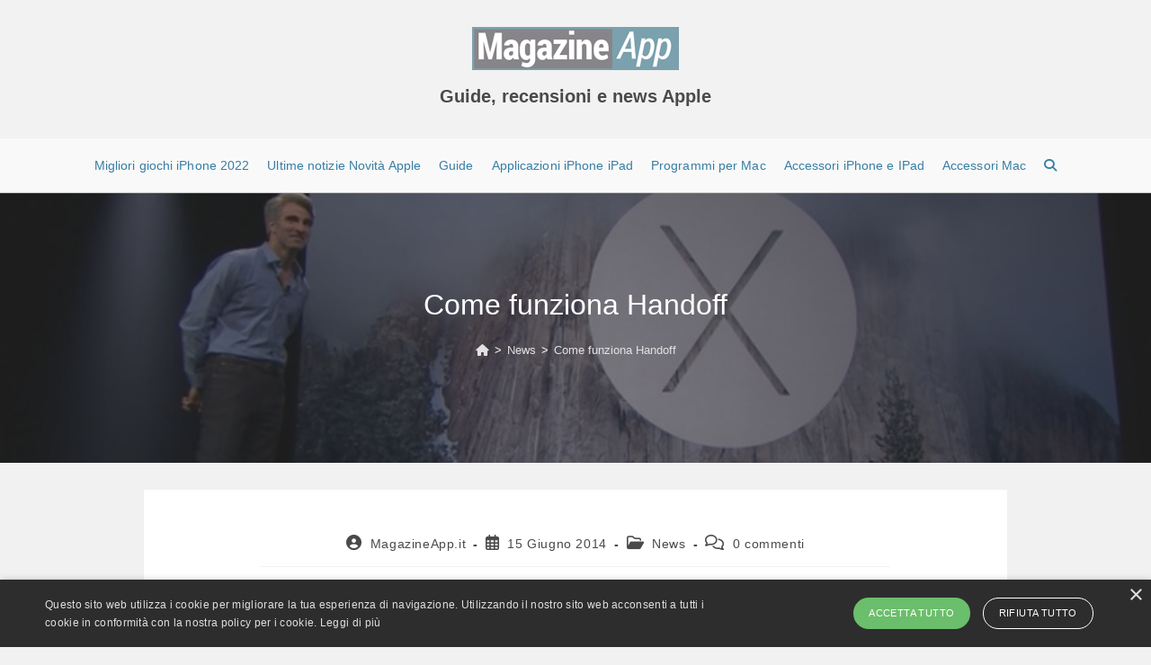

--- FILE ---
content_type: text/html; charset=UTF-8
request_url: https://www.magazineapp.it/come-funziona-handoff-20507/
body_size: 19519
content:
<!DOCTYPE html>
<html class="html" lang="it-IT">
<head>
	<meta charset="UTF-8">
	<link rel="profile" href="https://gmpg.org/xfn/11">

	<script type="text/javascript" charset="UTF-8" src="/3334fbe025dd5bc42ac3339197fd701b.js"></script><meta name='robots' content='index, follow, max-image-preview:large, max-snippet:-1, max-video-preview:-1' />
	<style>img:is([sizes="auto" i], [sizes^="auto," i]) { contain-intrinsic-size: 3000px 1500px }</style>
	<script>
window.koko_analytics = {"url":"https:\/\/www.magazineapp.it\/koko-analytics-collect.php","site_url":"https:\/\/www.magazineapp.it","post_id":20507,"path":"\/come-funziona-handoff-20507\/","method":"cookie","use_cookie":true};
</script>
<meta name="viewport" content="width=device-width, initial-scale=1">
	<!-- This site is optimized with the Yoast SEO plugin v26.3 - https://yoast.com/wordpress/plugins/seo/ -->
	<title>Come funziona Handoff - magazineapp.it</title>
	<link rel="canonical" href="https://www.magazineapp.it/come-funziona-handoff-20507/" />
	<meta property="og:locale" content="it_IT" />
	<meta property="og:type" content="article" />
	<meta property="og:title" content="Come funziona Handoff - magazineapp.it" />
	<meta property="og:description" content="Una delle novità più importanti al WWDC 2014 che riguarda sia iOS che OS X Yosemite è Handoff. Cioè la capacità di continuare la propria attività da Mac o da iPhone indipendentemente senza necessità di ricominciare il proprio lavoro. Questa funzione sicuramente aumenta la Continuità lavorativa e permette di perdere meno tempo. Aiuta l&#8217;affiliazione degli utenti [&hellip;]" />
	<meta property="og:url" content="https://www.magazineapp.it/come-funziona-handoff-20507/" />
	<meta property="og:site_name" content="Magazineapp.it" />
	<meta property="article:publisher" content="https://www.facebook.com/novitaapple/" />
	<meta property="article:published_time" content="2014-06-15T11:50:43+00:00" />
	<meta property="og:image" content="https://www.magazineapp.it/wp-content/uploads/2014/06/yosemite.jpg" />
	<meta property="og:image:width" content="800" />
	<meta property="og:image:height" content="445" />
	<meta property="og:image:type" content="image/jpeg" />
	<meta name="author" content="MagazineApp.it" />
	<script type="application/ld+json" class="yoast-schema-graph">{"@context":"https://schema.org","@graph":[{"@type":"Article","@id":"https://www.magazineapp.it/come-funziona-handoff-20507/#article","isPartOf":{"@id":"https://www.magazineapp.it/come-funziona-handoff-20507/"},"author":{"name":"MagazineApp.it","@id":"https://www.magazineapp.it/#/schema/person/13596981edf7cd1c0467d519e4427407"},"headline":"Come funziona Handoff","datePublished":"2014-06-15T11:50:43+00:00","mainEntityOfPage":{"@id":"https://www.magazineapp.it/come-funziona-handoff-20507/"},"wordCount":273,"commentCount":0,"publisher":{"@id":"https://www.magazineapp.it/#organization"},"image":{"@id":"https://www.magazineapp.it/come-funziona-handoff-20507/#primaryimage"},"thumbnailUrl":"https://www.magazineapp.it/wp-content/uploads/2014/06/yosemite.jpg","articleSection":["News"],"inLanguage":"it-IT","potentialAction":[{"@type":"CommentAction","name":"Comment","target":["https://www.magazineapp.it/come-funziona-handoff-20507/#respond"]}]},{"@type":"WebPage","@id":"https://www.magazineapp.it/come-funziona-handoff-20507/","url":"https://www.magazineapp.it/come-funziona-handoff-20507/","name":"Come funziona Handoff - magazineapp.it","isPartOf":{"@id":"https://www.magazineapp.it/#website"},"primaryImageOfPage":{"@id":"https://www.magazineapp.it/come-funziona-handoff-20507/#primaryimage"},"image":{"@id":"https://www.magazineapp.it/come-funziona-handoff-20507/#primaryimage"},"thumbnailUrl":"https://www.magazineapp.it/wp-content/uploads/2014/06/yosemite.jpg","datePublished":"2014-06-15T11:50:43+00:00","breadcrumb":{"@id":"https://www.magazineapp.it/come-funziona-handoff-20507/#breadcrumb"},"inLanguage":"it-IT","potentialAction":[{"@type":"ReadAction","target":["https://www.magazineapp.it/come-funziona-handoff-20507/"]}]},{"@type":"ImageObject","inLanguage":"it-IT","@id":"https://www.magazineapp.it/come-funziona-handoff-20507/#primaryimage","url":"https://www.magazineapp.it/wp-content/uploads/2014/06/yosemite.jpg","contentUrl":"https://www.magazineapp.it/wp-content/uploads/2014/06/yosemite.jpg","width":800,"height":445},{"@type":"BreadcrumbList","@id":"https://www.magazineapp.it/come-funziona-handoff-20507/#breadcrumb","itemListElement":[{"@type":"ListItem","position":1,"name":"Home","item":"https://www.magazineapp.it/"},{"@type":"ListItem","position":2,"name":"News","item":"https://www.magazineapp.it/category/news/"},{"@type":"ListItem","position":3,"name":"Come funziona Handoff"}]},{"@type":"WebSite","@id":"https://www.magazineapp.it/#website","url":"https://www.magazineapp.it/","name":"Magazineapp.it","description":"Guide, recensioni e news Apple","publisher":{"@id":"https://www.magazineapp.it/#organization"},"potentialAction":[{"@type":"SearchAction","target":{"@type":"EntryPoint","urlTemplate":"https://www.magazineapp.it/?s={search_term_string}"},"query-input":{"@type":"PropertyValueSpecification","valueRequired":true,"valueName":"search_term_string"}}],"inLanguage":"it-IT"},{"@type":"Organization","@id":"https://www.magazineapp.it/#organization","name":"MagazineApp","url":"https://www.magazineapp.it/","logo":{"@type":"ImageObject","inLanguage":"it-IT","@id":"https://www.magazineapp.it/#/schema/logo/image/","url":"https://www.magazineapp.it/wp-content/uploads/2016/05/magazineapp-logo-1.png","contentUrl":"https://www.magazineapp.it/wp-content/uploads/2016/05/magazineapp-logo-1.png","width":334,"height":70,"caption":"MagazineApp"},"image":{"@id":"https://www.magazineapp.it/#/schema/logo/image/"},"sameAs":["https://www.facebook.com/novitaapple/"]},{"@type":"Person","@id":"https://www.magazineapp.it/#/schema/person/13596981edf7cd1c0467d519e4427407","name":"MagazineApp.it","url":"https://www.magazineapp.it/author/magazineapp-it/"}]}</script>
	<!-- / Yoast SEO plugin. -->


<link rel="alternate" type="application/rss+xml" title="Magazineapp.it &raquo; Feed" href="https://www.magazineapp.it/feed/" />
<link rel="alternate" type="application/rss+xml" title="Magazineapp.it &raquo; Feed dei commenti" href="https://www.magazineapp.it/comments/feed/" />
<link rel="alternate" type="application/rss+xml" title="Magazineapp.it &raquo; Come funziona Handoff Feed dei commenti" href="https://www.magazineapp.it/come-funziona-handoff-20507/feed/" />
<script>
window._wpemojiSettings = {"baseUrl":"https:\/\/s.w.org\/images\/core\/emoji\/16.0.1\/72x72\/","ext":".png","svgUrl":"https:\/\/s.w.org\/images\/core\/emoji\/16.0.1\/svg\/","svgExt":".svg","source":{"concatemoji":"https:\/\/www.magazineapp.it\/wp-includes\/js\/wp-emoji-release.min.js?ver=6.8.3"}};
/*! This file is auto-generated */
!function(s,n){var o,i,e;function c(e){try{var t={supportTests:e,timestamp:(new Date).valueOf()};sessionStorage.setItem(o,JSON.stringify(t))}catch(e){}}function p(e,t,n){e.clearRect(0,0,e.canvas.width,e.canvas.height),e.fillText(t,0,0);var t=new Uint32Array(e.getImageData(0,0,e.canvas.width,e.canvas.height).data),a=(e.clearRect(0,0,e.canvas.width,e.canvas.height),e.fillText(n,0,0),new Uint32Array(e.getImageData(0,0,e.canvas.width,e.canvas.height).data));return t.every(function(e,t){return e===a[t]})}function u(e,t){e.clearRect(0,0,e.canvas.width,e.canvas.height),e.fillText(t,0,0);for(var n=e.getImageData(16,16,1,1),a=0;a<n.data.length;a++)if(0!==n.data[a])return!1;return!0}function f(e,t,n,a){switch(t){case"flag":return n(e,"\ud83c\udff3\ufe0f\u200d\u26a7\ufe0f","\ud83c\udff3\ufe0f\u200b\u26a7\ufe0f")?!1:!n(e,"\ud83c\udde8\ud83c\uddf6","\ud83c\udde8\u200b\ud83c\uddf6")&&!n(e,"\ud83c\udff4\udb40\udc67\udb40\udc62\udb40\udc65\udb40\udc6e\udb40\udc67\udb40\udc7f","\ud83c\udff4\u200b\udb40\udc67\u200b\udb40\udc62\u200b\udb40\udc65\u200b\udb40\udc6e\u200b\udb40\udc67\u200b\udb40\udc7f");case"emoji":return!a(e,"\ud83e\udedf")}return!1}function g(e,t,n,a){var r="undefined"!=typeof WorkerGlobalScope&&self instanceof WorkerGlobalScope?new OffscreenCanvas(300,150):s.createElement("canvas"),o=r.getContext("2d",{willReadFrequently:!0}),i=(o.textBaseline="top",o.font="600 32px Arial",{});return e.forEach(function(e){i[e]=t(o,e,n,a)}),i}function t(e){var t=s.createElement("script");t.src=e,t.defer=!0,s.head.appendChild(t)}"undefined"!=typeof Promise&&(o="wpEmojiSettingsSupports",i=["flag","emoji"],n.supports={everything:!0,everythingExceptFlag:!0},e=new Promise(function(e){s.addEventListener("DOMContentLoaded",e,{once:!0})}),new Promise(function(t){var n=function(){try{var e=JSON.parse(sessionStorage.getItem(o));if("object"==typeof e&&"number"==typeof e.timestamp&&(new Date).valueOf()<e.timestamp+604800&&"object"==typeof e.supportTests)return e.supportTests}catch(e){}return null}();if(!n){if("undefined"!=typeof Worker&&"undefined"!=typeof OffscreenCanvas&&"undefined"!=typeof URL&&URL.createObjectURL&&"undefined"!=typeof Blob)try{var e="postMessage("+g.toString()+"("+[JSON.stringify(i),f.toString(),p.toString(),u.toString()].join(",")+"));",a=new Blob([e],{type:"text/javascript"}),r=new Worker(URL.createObjectURL(a),{name:"wpTestEmojiSupports"});return void(r.onmessage=function(e){c(n=e.data),r.terminate(),t(n)})}catch(e){}c(n=g(i,f,p,u))}t(n)}).then(function(e){for(var t in e)n.supports[t]=e[t],n.supports.everything=n.supports.everything&&n.supports[t],"flag"!==t&&(n.supports.everythingExceptFlag=n.supports.everythingExceptFlag&&n.supports[t]);n.supports.everythingExceptFlag=n.supports.everythingExceptFlag&&!n.supports.flag,n.DOMReady=!1,n.readyCallback=function(){n.DOMReady=!0}}).then(function(){return e}).then(function(){var e;n.supports.everything||(n.readyCallback(),(e=n.source||{}).concatemoji?t(e.concatemoji):e.wpemoji&&e.twemoji&&(t(e.twemoji),t(e.wpemoji)))}))}((window,document),window._wpemojiSettings);
</script>
<style id='wp-emoji-styles-inline-css'>

	img.wp-smiley, img.emoji {
		display: inline !important;
		border: none !important;
		box-shadow: none !important;
		height: 1em !important;
		width: 1em !important;
		margin: 0 0.07em !important;
		vertical-align: -0.1em !important;
		background: none !important;
		padding: 0 !important;
	}
</style>
<link rel='stylesheet' id='wp-block-library-css' href='https://www.magazineapp.it/wp-includes/css/dist/block-library/style.min.css?ver=6.8.3' media='all' />
<style id='wp-block-library-theme-inline-css'>
.wp-block-audio :where(figcaption){color:#555;font-size:13px;text-align:center}.is-dark-theme .wp-block-audio :where(figcaption){color:#ffffffa6}.wp-block-audio{margin:0 0 1em}.wp-block-code{border:1px solid #ccc;border-radius:4px;font-family:Menlo,Consolas,monaco,monospace;padding:.8em 1em}.wp-block-embed :where(figcaption){color:#555;font-size:13px;text-align:center}.is-dark-theme .wp-block-embed :where(figcaption){color:#ffffffa6}.wp-block-embed{margin:0 0 1em}.blocks-gallery-caption{color:#555;font-size:13px;text-align:center}.is-dark-theme .blocks-gallery-caption{color:#ffffffa6}:root :where(.wp-block-image figcaption){color:#555;font-size:13px;text-align:center}.is-dark-theme :root :where(.wp-block-image figcaption){color:#ffffffa6}.wp-block-image{margin:0 0 1em}.wp-block-pullquote{border-bottom:4px solid;border-top:4px solid;color:currentColor;margin-bottom:1.75em}.wp-block-pullquote cite,.wp-block-pullquote footer,.wp-block-pullquote__citation{color:currentColor;font-size:.8125em;font-style:normal;text-transform:uppercase}.wp-block-quote{border-left:.25em solid;margin:0 0 1.75em;padding-left:1em}.wp-block-quote cite,.wp-block-quote footer{color:currentColor;font-size:.8125em;font-style:normal;position:relative}.wp-block-quote:where(.has-text-align-right){border-left:none;border-right:.25em solid;padding-left:0;padding-right:1em}.wp-block-quote:where(.has-text-align-center){border:none;padding-left:0}.wp-block-quote.is-large,.wp-block-quote.is-style-large,.wp-block-quote:where(.is-style-plain){border:none}.wp-block-search .wp-block-search__label{font-weight:700}.wp-block-search__button{border:1px solid #ccc;padding:.375em .625em}:where(.wp-block-group.has-background){padding:1.25em 2.375em}.wp-block-separator.has-css-opacity{opacity:.4}.wp-block-separator{border:none;border-bottom:2px solid;margin-left:auto;margin-right:auto}.wp-block-separator.has-alpha-channel-opacity{opacity:1}.wp-block-separator:not(.is-style-wide):not(.is-style-dots){width:100px}.wp-block-separator.has-background:not(.is-style-dots){border-bottom:none;height:1px}.wp-block-separator.has-background:not(.is-style-wide):not(.is-style-dots){height:2px}.wp-block-table{margin:0 0 1em}.wp-block-table td,.wp-block-table th{word-break:normal}.wp-block-table :where(figcaption){color:#555;font-size:13px;text-align:center}.is-dark-theme .wp-block-table :where(figcaption){color:#ffffffa6}.wp-block-video :where(figcaption){color:#555;font-size:13px;text-align:center}.is-dark-theme .wp-block-video :where(figcaption){color:#ffffffa6}.wp-block-video{margin:0 0 1em}:root :where(.wp-block-template-part.has-background){margin-bottom:0;margin-top:0;padding:1.25em 2.375em}
</style>
<style id='classic-theme-styles-inline-css'>
/*! This file is auto-generated */
.wp-block-button__link{color:#fff;background-color:#32373c;border-radius:9999px;box-shadow:none;text-decoration:none;padding:calc(.667em + 2px) calc(1.333em + 2px);font-size:1.125em}.wp-block-file__button{background:#32373c;color:#fff;text-decoration:none}
</style>
<style id='global-styles-inline-css'>
:root{--wp--preset--aspect-ratio--square: 1;--wp--preset--aspect-ratio--4-3: 4/3;--wp--preset--aspect-ratio--3-4: 3/4;--wp--preset--aspect-ratio--3-2: 3/2;--wp--preset--aspect-ratio--2-3: 2/3;--wp--preset--aspect-ratio--16-9: 16/9;--wp--preset--aspect-ratio--9-16: 9/16;--wp--preset--color--black: #000000;--wp--preset--color--cyan-bluish-gray: #abb8c3;--wp--preset--color--white: #ffffff;--wp--preset--color--pale-pink: #f78da7;--wp--preset--color--vivid-red: #cf2e2e;--wp--preset--color--luminous-vivid-orange: #ff6900;--wp--preset--color--luminous-vivid-amber: #fcb900;--wp--preset--color--light-green-cyan: #7bdcb5;--wp--preset--color--vivid-green-cyan: #00d084;--wp--preset--color--pale-cyan-blue: #8ed1fc;--wp--preset--color--vivid-cyan-blue: #0693e3;--wp--preset--color--vivid-purple: #9b51e0;--wp--preset--gradient--vivid-cyan-blue-to-vivid-purple: linear-gradient(135deg,rgba(6,147,227,1) 0%,rgb(155,81,224) 100%);--wp--preset--gradient--light-green-cyan-to-vivid-green-cyan: linear-gradient(135deg,rgb(122,220,180) 0%,rgb(0,208,130) 100%);--wp--preset--gradient--luminous-vivid-amber-to-luminous-vivid-orange: linear-gradient(135deg,rgba(252,185,0,1) 0%,rgba(255,105,0,1) 100%);--wp--preset--gradient--luminous-vivid-orange-to-vivid-red: linear-gradient(135deg,rgba(255,105,0,1) 0%,rgb(207,46,46) 100%);--wp--preset--gradient--very-light-gray-to-cyan-bluish-gray: linear-gradient(135deg,rgb(238,238,238) 0%,rgb(169,184,195) 100%);--wp--preset--gradient--cool-to-warm-spectrum: linear-gradient(135deg,rgb(74,234,220) 0%,rgb(151,120,209) 20%,rgb(207,42,186) 40%,rgb(238,44,130) 60%,rgb(251,105,98) 80%,rgb(254,248,76) 100%);--wp--preset--gradient--blush-light-purple: linear-gradient(135deg,rgb(255,206,236) 0%,rgb(152,150,240) 100%);--wp--preset--gradient--blush-bordeaux: linear-gradient(135deg,rgb(254,205,165) 0%,rgb(254,45,45) 50%,rgb(107,0,62) 100%);--wp--preset--gradient--luminous-dusk: linear-gradient(135deg,rgb(255,203,112) 0%,rgb(199,81,192) 50%,rgb(65,88,208) 100%);--wp--preset--gradient--pale-ocean: linear-gradient(135deg,rgb(255,245,203) 0%,rgb(182,227,212) 50%,rgb(51,167,181) 100%);--wp--preset--gradient--electric-grass: linear-gradient(135deg,rgb(202,248,128) 0%,rgb(113,206,126) 100%);--wp--preset--gradient--midnight: linear-gradient(135deg,rgb(2,3,129) 0%,rgb(40,116,252) 100%);--wp--preset--font-size--small: 13px;--wp--preset--font-size--medium: 20px;--wp--preset--font-size--large: 36px;--wp--preset--font-size--x-large: 42px;--wp--preset--spacing--20: 0.44rem;--wp--preset--spacing--30: 0.67rem;--wp--preset--spacing--40: 1rem;--wp--preset--spacing--50: 1.5rem;--wp--preset--spacing--60: 2.25rem;--wp--preset--spacing--70: 3.38rem;--wp--preset--spacing--80: 5.06rem;--wp--preset--shadow--natural: 6px 6px 9px rgba(0, 0, 0, 0.2);--wp--preset--shadow--deep: 12px 12px 50px rgba(0, 0, 0, 0.4);--wp--preset--shadow--sharp: 6px 6px 0px rgba(0, 0, 0, 0.2);--wp--preset--shadow--outlined: 6px 6px 0px -3px rgba(255, 255, 255, 1), 6px 6px rgba(0, 0, 0, 1);--wp--preset--shadow--crisp: 6px 6px 0px rgba(0, 0, 0, 1);}:where(.is-layout-flex){gap: 0.5em;}:where(.is-layout-grid){gap: 0.5em;}body .is-layout-flex{display: flex;}.is-layout-flex{flex-wrap: wrap;align-items: center;}.is-layout-flex > :is(*, div){margin: 0;}body .is-layout-grid{display: grid;}.is-layout-grid > :is(*, div){margin: 0;}:where(.wp-block-columns.is-layout-flex){gap: 2em;}:where(.wp-block-columns.is-layout-grid){gap: 2em;}:where(.wp-block-post-template.is-layout-flex){gap: 1.25em;}:where(.wp-block-post-template.is-layout-grid){gap: 1.25em;}.has-black-color{color: var(--wp--preset--color--black) !important;}.has-cyan-bluish-gray-color{color: var(--wp--preset--color--cyan-bluish-gray) !important;}.has-white-color{color: var(--wp--preset--color--white) !important;}.has-pale-pink-color{color: var(--wp--preset--color--pale-pink) !important;}.has-vivid-red-color{color: var(--wp--preset--color--vivid-red) !important;}.has-luminous-vivid-orange-color{color: var(--wp--preset--color--luminous-vivid-orange) !important;}.has-luminous-vivid-amber-color{color: var(--wp--preset--color--luminous-vivid-amber) !important;}.has-light-green-cyan-color{color: var(--wp--preset--color--light-green-cyan) !important;}.has-vivid-green-cyan-color{color: var(--wp--preset--color--vivid-green-cyan) !important;}.has-pale-cyan-blue-color{color: var(--wp--preset--color--pale-cyan-blue) !important;}.has-vivid-cyan-blue-color{color: var(--wp--preset--color--vivid-cyan-blue) !important;}.has-vivid-purple-color{color: var(--wp--preset--color--vivid-purple) !important;}.has-black-background-color{background-color: var(--wp--preset--color--black) !important;}.has-cyan-bluish-gray-background-color{background-color: var(--wp--preset--color--cyan-bluish-gray) !important;}.has-white-background-color{background-color: var(--wp--preset--color--white) !important;}.has-pale-pink-background-color{background-color: var(--wp--preset--color--pale-pink) !important;}.has-vivid-red-background-color{background-color: var(--wp--preset--color--vivid-red) !important;}.has-luminous-vivid-orange-background-color{background-color: var(--wp--preset--color--luminous-vivid-orange) !important;}.has-luminous-vivid-amber-background-color{background-color: var(--wp--preset--color--luminous-vivid-amber) !important;}.has-light-green-cyan-background-color{background-color: var(--wp--preset--color--light-green-cyan) !important;}.has-vivid-green-cyan-background-color{background-color: var(--wp--preset--color--vivid-green-cyan) !important;}.has-pale-cyan-blue-background-color{background-color: var(--wp--preset--color--pale-cyan-blue) !important;}.has-vivid-cyan-blue-background-color{background-color: var(--wp--preset--color--vivid-cyan-blue) !important;}.has-vivid-purple-background-color{background-color: var(--wp--preset--color--vivid-purple) !important;}.has-black-border-color{border-color: var(--wp--preset--color--black) !important;}.has-cyan-bluish-gray-border-color{border-color: var(--wp--preset--color--cyan-bluish-gray) !important;}.has-white-border-color{border-color: var(--wp--preset--color--white) !important;}.has-pale-pink-border-color{border-color: var(--wp--preset--color--pale-pink) !important;}.has-vivid-red-border-color{border-color: var(--wp--preset--color--vivid-red) !important;}.has-luminous-vivid-orange-border-color{border-color: var(--wp--preset--color--luminous-vivid-orange) !important;}.has-luminous-vivid-amber-border-color{border-color: var(--wp--preset--color--luminous-vivid-amber) !important;}.has-light-green-cyan-border-color{border-color: var(--wp--preset--color--light-green-cyan) !important;}.has-vivid-green-cyan-border-color{border-color: var(--wp--preset--color--vivid-green-cyan) !important;}.has-pale-cyan-blue-border-color{border-color: var(--wp--preset--color--pale-cyan-blue) !important;}.has-vivid-cyan-blue-border-color{border-color: var(--wp--preset--color--vivid-cyan-blue) !important;}.has-vivid-purple-border-color{border-color: var(--wp--preset--color--vivid-purple) !important;}.has-vivid-cyan-blue-to-vivid-purple-gradient-background{background: var(--wp--preset--gradient--vivid-cyan-blue-to-vivid-purple) !important;}.has-light-green-cyan-to-vivid-green-cyan-gradient-background{background: var(--wp--preset--gradient--light-green-cyan-to-vivid-green-cyan) !important;}.has-luminous-vivid-amber-to-luminous-vivid-orange-gradient-background{background: var(--wp--preset--gradient--luminous-vivid-amber-to-luminous-vivid-orange) !important;}.has-luminous-vivid-orange-to-vivid-red-gradient-background{background: var(--wp--preset--gradient--luminous-vivid-orange-to-vivid-red) !important;}.has-very-light-gray-to-cyan-bluish-gray-gradient-background{background: var(--wp--preset--gradient--very-light-gray-to-cyan-bluish-gray) !important;}.has-cool-to-warm-spectrum-gradient-background{background: var(--wp--preset--gradient--cool-to-warm-spectrum) !important;}.has-blush-light-purple-gradient-background{background: var(--wp--preset--gradient--blush-light-purple) !important;}.has-blush-bordeaux-gradient-background{background: var(--wp--preset--gradient--blush-bordeaux) !important;}.has-luminous-dusk-gradient-background{background: var(--wp--preset--gradient--luminous-dusk) !important;}.has-pale-ocean-gradient-background{background: var(--wp--preset--gradient--pale-ocean) !important;}.has-electric-grass-gradient-background{background: var(--wp--preset--gradient--electric-grass) !important;}.has-midnight-gradient-background{background: var(--wp--preset--gradient--midnight) !important;}.has-small-font-size{font-size: var(--wp--preset--font-size--small) !important;}.has-medium-font-size{font-size: var(--wp--preset--font-size--medium) !important;}.has-large-font-size{font-size: var(--wp--preset--font-size--large) !important;}.has-x-large-font-size{font-size: var(--wp--preset--font-size--x-large) !important;}
:where(.wp-block-post-template.is-layout-flex){gap: 1.25em;}:where(.wp-block-post-template.is-layout-grid){gap: 1.25em;}
:where(.wp-block-columns.is-layout-flex){gap: 2em;}:where(.wp-block-columns.is-layout-grid){gap: 2em;}
:root :where(.wp-block-pullquote){font-size: 1.5em;line-height: 1.6;}
</style>
<link rel='stylesheet' id='wp-postratings-css' href='https://www.magazineapp.it/wp-content/plugins/wp-postratings/css/postratings-css.css?ver=1.91.2' media='all' />
<link rel='stylesheet' id='oceanwp-style-css' href='https://www.magazineapp.it/wp-content/themes/oceanwp/assets/css/style.min.css?ver=1.0.0' media='all' />
<link rel='stylesheet' id='child-style-css' href='https://www.magazineapp.it/wp-content/themes/magazineapp-oc/style.css?ver=6.8.3' media='all' />
<link rel='stylesheet' id='font-awesome-css' href='https://www.magazineapp.it/wp-content/themes/oceanwp/assets/fonts/fontawesome/css/all.min.css?ver=6.7.2' media='all' />
<link rel='stylesheet' id='simple-line-icons-css' href='https://www.magazineapp.it/wp-content/themes/oceanwp/assets/css/third/simple-line-icons.min.css?ver=2.4.0' media='all' />
<link rel='stylesheet' id='oe-widgets-style-css' href='https://www.magazineapp.it/wp-content/plugins/ocean-extra/assets/css/widgets.css?ver=6.8.3' media='all' />
<script src="https://www.magazineapp.it/wp-includes/js/jquery/jquery.min.js?ver=3.7.1" id="jquery-core-js"></script>
<script src="https://www.magazineapp.it/wp-includes/js/jquery/jquery-migrate.min.js?ver=3.4.1" id="jquery-migrate-js"></script>
<link rel="EditURI" type="application/rsd+xml" title="RSD" href="https://www.magazineapp.it/xmlrpc.php?rsd" />
<meta name="generator" content="WordPress 6.8.3" />
<link rel='shortlink' href='https://www.magazineapp.it/?p=20507' />
<link rel="alternate" title="oEmbed (JSON)" type="application/json+oembed" href="https://www.magazineapp.it/wp-json/oembed/1.0/embed?url=https%3A%2F%2Fwww.magazineapp.it%2Fcome-funziona-handoff-20507%2F" />
<link rel="alternate" title="oEmbed (XML)" type="text/xml+oembed" href="https://www.magazineapp.it/wp-json/oembed/1.0/embed?url=https%3A%2F%2Fwww.magazineapp.it%2Fcome-funziona-handoff-20507%2F&#038;format=xml" />

<script type="application/ld+json">
{
  "@context": "http://schema.org",
  "@type": "NewsArticle",
  "mainEntityOfPage":{
    "@type":"WebPage",
    "@id":"'https://www.magazineapp.it/come-funziona-handoff-20507/"
  },
  "headline": "Come funziona Handoff",
  "image": {
    "@type": "ImageObject",
    "height":{
        "@type" : "QuantitativeValue",
        "value": 334        },
   "width":{
        "@type" : "QuantitativeValue",
        "value": 600        },
    "url": "https://www.magazineapp.it/wp-content/uploads/2014/06/yosemite-600x334.jpg"
  },
  "datePublished": "2014-06-15T12:50:43+01:00",
  "dateModified": "2014-06-14T10:06:11+01:00",
  "author": {
    "@type": "Person",
    "name": " ",
    "url": "https://www.magazineapp.it/author/magazineapp-it/",
      },
   "publisher": {
    "@type": "Organization",
    "name": "MagazineApp",
    "logo": {
      "@type": "ImageObject",
       "height":{
        "@type" : "QuantitativeValue",
        "value": 70        },
   "width":{
        "@type" : "QuantitativeValue",
        "value": 334        },
      "url": "https://www.magazineapp.it/wp-content/uploads/2016/05/magazineapp-logo-1.png"
    }
  },
    "description": "Una delle novità più importanti al WWDC 2014 che riguarda sia iOS che OS X Yosemite è Handoff. Cioè la capacità di continuare la propria attività da Mac o da iPhone indipendentemente senza necessità di ricominciare il proprio lavoro. Questa funzione&hellip;"
},
{
  "@context": "http://schema.org",
  "@type": "Person",
    "name": " "
    "url": "https://www.magazineapp.it/author/magazineapp-it/",
    }

</script>

<style type="text/css">.wpasfr-apps-container{max-width:100%;width:100%;clear:both;font-size:14px;text-align:center}.wpasfr-app-grid,.wpasfr-apps-list{margin:0;padding:0;list-style:none none outside}.wpasfr-app{margin-bottom:20px;padding-bottom:20px;border-bottom:1px solid #a0a0a0}.wpasfr-app_title{font-size:16px;font-weight:bold;margin-bottom:0}.wpasfr-app_author,.wpasfr-app_type{font-size:12px;margin-bottom:2px;line-height:1.5;color:#a0a0a0}.wpasfr-app_type .wpasfr-app_type_pre{margin-right:4px}.wpasfr-app_type .wpasfr-app_type_cats{color:#464646}.wpasfr-app-grid_thumb img,.wpasfr-app_thumb img{width:100px;height:100px;border-radius:25px;border:1px solid #e7e7e7;-webkit-box-shadow:0 0 5px rgba(0, 0, 0, 0.7);box-shadow:0 0 5px rgba(0, 0, 0, 0.7)}.wpasfr-app-grid_thumb img:hover,.wpasfr-app_thumb img:hover{-webkit-box-shadow:none;box-shadow:none;-webkit-transition:all 0.3s ease;-o-transition:all 0.3s ease;transition:all 0.3s ease}.wpasfr-app_thumb img{margin-top:0;margin-right:20px;margin-bottom:10px}.wpasfr-download-icon{background-image:url("[data-uri]");width:100px;height:35px;display:inline-block}.wpasfr-app_download{width:100%;clear:both;margin-bottom:0;line-height:1}@media (min-width:500px){.wpasfr-apps-container{text-align:left}.wpasfr-app_thumb img{float:left;margin-bottom:0}.wpasfr-app_details,.wpasfr-app_thumb{float:left}}</style><link rel="icon" href="https://www.magazineapp.it/wp-content/uploads/2016/05/favicon-200x123.png" sizes="32x32" />
<link rel="icon" href="https://www.magazineapp.it/wp-content/uploads/2016/05/favicon-200x123.png" sizes="192x192" />
<link rel="apple-touch-icon" href="https://www.magazineapp.it/wp-content/uploads/2016/05/favicon-200x123.png" />
<meta name="msapplication-TileImage" content="https://www.magazineapp.it/wp-content/uploads/2016/05/favicon.png" />
		<style id="wp-custom-css">
			body.single .container,body.page .container{/*max-width:960px*/}.single-post.content-max-width #main #content-wrap{max-width:960px}.tax-desc{padding:30px 20px;background-color:#fff;margin-bottom:30px}body.home .page-header{display:none;visibility:hidden}.top-header-inner .description p,.top-header-inner .description h1{font-size:20px;margin:12px auto 0 auto;font-weight:bold}a.oe-link{text-decoration:none!important}.oe-link .oe-title{line-height:1.3;margin-top:0 !important}		</style>
		<!-- OceanWP CSS -->
<style type="text/css">
.background-image-page-header-overlay{opacity:0.6;background-color:#2b2b2b}/* Colors */a:hover,a.light:hover,.theme-heading .text::before,.theme-heading .text::after,#top-bar-content >a:hover,#top-bar-social li.oceanwp-email a:hover,#site-navigation-wrap .dropdown-menu >li >a:hover,#site-header.medium-header #medium-searchform button:hover,.oceanwp-mobile-menu-icon a:hover,.blog-entry.post .blog-entry-header .entry-title a:hover,.blog-entry.post .blog-entry-readmore a:hover,.blog-entry.thumbnail-entry .blog-entry-category a,ul.meta li a:hover,.dropcap,.single nav.post-navigation .nav-links .title,body .related-post-title a:hover,body #wp-calendar caption,body .contact-info-widget.default i,body .contact-info-widget.big-icons i,body .custom-links-widget .oceanwp-custom-links li a:hover,body .custom-links-widget .oceanwp-custom-links li a:hover:before,body .posts-thumbnails-widget li a:hover,body .social-widget li.oceanwp-email a:hover,.comment-author .comment-meta .comment-reply-link,#respond #cancel-comment-reply-link:hover,#footer-widgets .footer-box a:hover,#footer-bottom a:hover,#footer-bottom #footer-bottom-menu a:hover,.sidr a:hover,.sidr-class-dropdown-toggle:hover,.sidr-class-menu-item-has-children.active >a,.sidr-class-menu-item-has-children.active >a >.sidr-class-dropdown-toggle,input[type=checkbox]:checked:before{color:#7ba1ae}.single nav.post-navigation .nav-links .title .owp-icon use,.blog-entry.post .blog-entry-readmore a:hover .owp-icon use,body .contact-info-widget.default .owp-icon use,body .contact-info-widget.big-icons .owp-icon use{stroke:#7ba1ae}input[type="button"],input[type="reset"],input[type="submit"],button[type="submit"],.button,#site-navigation-wrap .dropdown-menu >li.btn >a >span,.thumbnail:hover i,.thumbnail:hover .link-post-svg-icon,.post-quote-content,.omw-modal .omw-close-modal,body .contact-info-widget.big-icons li:hover i,body .contact-info-widget.big-icons li:hover .owp-icon,body div.wpforms-container-full .wpforms-form input[type=submit],body div.wpforms-container-full .wpforms-form button[type=submit],body div.wpforms-container-full .wpforms-form .wpforms-page-button,.woocommerce-cart .wp-element-button,.woocommerce-checkout .wp-element-button,.wp-block-button__link{background-color:#7ba1ae}.widget-title{border-color:#7ba1ae}blockquote{border-color:#7ba1ae}.wp-block-quote{border-color:#7ba1ae}#searchform-dropdown{border-color:#7ba1ae}.dropdown-menu .sub-menu{border-color:#7ba1ae}.blog-entry.large-entry .blog-entry-readmore a:hover{border-color:#7ba1ae}.oceanwp-newsletter-form-wrap input[type="email"]:focus{border-color:#7ba1ae}.social-widget li.oceanwp-email a:hover{border-color:#7ba1ae}#respond #cancel-comment-reply-link:hover{border-color:#7ba1ae}body .contact-info-widget.big-icons li:hover i{border-color:#7ba1ae}body .contact-info-widget.big-icons li:hover .owp-icon{border-color:#7ba1ae}#footer-widgets .oceanwp-newsletter-form-wrap input[type="email"]:focus{border-color:#7ba1ae}input[type="button"]:hover,input[type="reset"]:hover,input[type="submit"]:hover,button[type="submit"]:hover,input[type="button"]:focus,input[type="reset"]:focus,input[type="submit"]:focus,button[type="submit"]:focus,.button:hover,.button:focus,#site-navigation-wrap .dropdown-menu >li.btn >a:hover >span,.post-quote-author,.omw-modal .omw-close-modal:hover,body div.wpforms-container-full .wpforms-form input[type=submit]:hover,body div.wpforms-container-full .wpforms-form button[type=submit]:hover,body div.wpforms-container-full .wpforms-form .wpforms-page-button:hover,.woocommerce-cart .wp-element-button:hover,.woocommerce-checkout .wp-element-button:hover,.wp-block-button__link:hover{background-color:#757575}table th,table td,hr,.content-area,body.content-left-sidebar #content-wrap .content-area,.content-left-sidebar .content-area,#top-bar-wrap,#site-header,#site-header.top-header #search-toggle,.dropdown-menu ul li,.centered-minimal-page-header,.blog-entry.post,.blog-entry.grid-entry .blog-entry-inner,.blog-entry.thumbnail-entry .blog-entry-bottom,.single-post .entry-title,.single .entry-share-wrap .entry-share,.single .entry-share,.single .entry-share ul li a,.single nav.post-navigation,.single nav.post-navigation .nav-links .nav-previous,#author-bio,#author-bio .author-bio-avatar,#author-bio .author-bio-social li a,#related-posts,#comments,.comment-body,#respond #cancel-comment-reply-link,#blog-entries .type-page,.page-numbers a,.page-numbers span:not(.elementor-screen-only),.page-links span,body #wp-calendar caption,body #wp-calendar th,body #wp-calendar tbody,body .contact-info-widget.default i,body .contact-info-widget.big-icons i,body .contact-info-widget.big-icons .owp-icon,body .contact-info-widget.default .owp-icon,body .posts-thumbnails-widget li,body .tagcloud a{border-color:#c5c5c5}a{color:#377ea4}a .owp-icon use{stroke:#377ea4}a:hover{color:#757575}a:hover .owp-icon use{stroke:#757575}body .theme-button,body input[type="submit"],body button[type="submit"],body button,body .button,body div.wpforms-container-full .wpforms-form input[type=submit],body div.wpforms-container-full .wpforms-form button[type=submit],body div.wpforms-container-full .wpforms-form .wpforms-page-button,.woocommerce-cart .wp-element-button,.woocommerce-checkout .wp-element-button,.wp-block-button__link{border-color:#ffffff}body .theme-button:hover,body input[type="submit"]:hover,body button[type="submit"]:hover,body button:hover,body .button:hover,body div.wpforms-container-full .wpforms-form input[type=submit]:hover,body div.wpforms-container-full .wpforms-form input[type=submit]:active,body div.wpforms-container-full .wpforms-form button[type=submit]:hover,body div.wpforms-container-full .wpforms-form button[type=submit]:active,body div.wpforms-container-full .wpforms-form .wpforms-page-button:hover,body div.wpforms-container-full .wpforms-form .wpforms-page-button:active,.woocommerce-cart .wp-element-button:hover,.woocommerce-checkout .wp-element-button:hover,.wp-block-button__link:hover{border-color:#ffffff}.site-breadcrumbs,.background-image-page-header .site-breadcrumbs{color:#ffffff}.site-breadcrumbs a,.background-image-page-header .site-breadcrumbs a{color:#e2e2e2}.site-breadcrumbs a .owp-icon use,.background-image-page-header .site-breadcrumbs a .owp-icon use{stroke:#e2e2e2}/* OceanWP Style Settings CSS */@media only screen and (min-width:960px){.content-area,.content-left-sidebar .content-area{width:100%}}.theme-button,input[type="submit"],button[type="submit"],button,.button,body div.wpforms-container-full .wpforms-form input[type=submit],body div.wpforms-container-full .wpforms-form button[type=submit],body div.wpforms-container-full .wpforms-form .wpforms-page-button{border-style:solid}.theme-button,input[type="submit"],button[type="submit"],button,.button,body div.wpforms-container-full .wpforms-form input[type=submit],body div.wpforms-container-full .wpforms-form button[type=submit],body div.wpforms-container-full .wpforms-form .wpforms-page-button{border-width:1px}form input[type="text"],form input[type="password"],form input[type="email"],form input[type="url"],form input[type="date"],form input[type="month"],form input[type="time"],form input[type="datetime"],form input[type="datetime-local"],form input[type="week"],form input[type="number"],form input[type="search"],form input[type="tel"],form input[type="color"],form select,form textarea,.woocommerce .woocommerce-checkout .select2-container--default .select2-selection--single{border-style:solid}body div.wpforms-container-full .wpforms-form input[type=date],body div.wpforms-container-full .wpforms-form input[type=datetime],body div.wpforms-container-full .wpforms-form input[type=datetime-local],body div.wpforms-container-full .wpforms-form input[type=email],body div.wpforms-container-full .wpforms-form input[type=month],body div.wpforms-container-full .wpforms-form input[type=number],body div.wpforms-container-full .wpforms-form input[type=password],body div.wpforms-container-full .wpforms-form input[type=range],body div.wpforms-container-full .wpforms-form input[type=search],body div.wpforms-container-full .wpforms-form input[type=tel],body div.wpforms-container-full .wpforms-form input[type=text],body div.wpforms-container-full .wpforms-form input[type=time],body div.wpforms-container-full .wpforms-form input[type=url],body div.wpforms-container-full .wpforms-form input[type=week],body div.wpforms-container-full .wpforms-form select,body div.wpforms-container-full .wpforms-form textarea{border-style:solid}form input[type="text"],form input[type="password"],form input[type="email"],form input[type="url"],form input[type="date"],form input[type="month"],form input[type="time"],form input[type="datetime"],form input[type="datetime-local"],form input[type="week"],form input[type="number"],form input[type="search"],form input[type="tel"],form input[type="color"],form select,form textarea{border-radius:3px}body div.wpforms-container-full .wpforms-form input[type=date],body div.wpforms-container-full .wpforms-form input[type=datetime],body div.wpforms-container-full .wpforms-form input[type=datetime-local],body div.wpforms-container-full .wpforms-form input[type=email],body div.wpforms-container-full .wpforms-form input[type=month],body div.wpforms-container-full .wpforms-form input[type=number],body div.wpforms-container-full .wpforms-form input[type=password],body div.wpforms-container-full .wpforms-form input[type=range],body div.wpforms-container-full .wpforms-form input[type=search],body div.wpforms-container-full .wpforms-form input[type=tel],body div.wpforms-container-full .wpforms-form input[type=text],body div.wpforms-container-full .wpforms-form input[type=time],body div.wpforms-container-full .wpforms-form input[type=url],body div.wpforms-container-full .wpforms-form input[type=week],body div.wpforms-container-full .wpforms-form select,body div.wpforms-container-full .wpforms-form textarea{border-radius:3px}#main #content-wrap,.separate-layout #main #content-wrap{padding-top:30px;padding-bottom:30px}.page-header,.has-transparent-header .page-header{padding:30px 0 30px 0}/* Header */#site-header.medium-header #site-navigation-wrap .dropdown-menu >li >a{padding:0 10px 0 10px}#site-header.medium-header .top-header-wrap,.is-sticky #site-header.medium-header.is-transparent .top-header-wrap,#searchform-header-replace{background-color:#f2f2f2}#site-header.has-header-media .overlay-header-media{background-color:#2b2b2b}#site-navigation-wrap .dropdown-menu >li >a,.oceanwp-mobile-menu-icon a,#searchform-header-replace-close{color:#377ea4}#site-navigation-wrap .dropdown-menu >li >a .owp-icon use,.oceanwp-mobile-menu-icon a .owp-icon use,#searchform-header-replace-close .owp-icon use{stroke:#377ea4}#site-navigation-wrap .dropdown-menu >li >a:hover,.oceanwp-mobile-menu-icon a:hover,#searchform-header-replace-close:hover{color:#7ba1ae}#site-navigation-wrap .dropdown-menu >li >a:hover .owp-icon use,.oceanwp-mobile-menu-icon a:hover .owp-icon use,#searchform-header-replace-close:hover .owp-icon use{stroke:#7ba1ae}#site-navigation-wrap .dropdown-menu >li >a:hover,#site-navigation-wrap .dropdown-menu >li.sfHover >a{background-color:#f2f2f2}#site-navigation-wrap .dropdown-menu >.current-menu-item >a,#site-navigation-wrap .dropdown-menu >.current-menu-ancestor >a,#site-navigation-wrap .dropdown-menu >.current-menu-item >a:hover,#site-navigation-wrap .dropdown-menu >.current-menu-ancestor >a:hover{background-color:#f2f2f2}@media (max-width:767px){#top-bar-nav,#site-navigation-wrap,.oceanwp-social-menu,.after-header-content{display:none}.center-logo #site-logo{float:none;position:absolute;left:50%;padding:0;-webkit-transform:translateX(-50%);transform:translateX(-50%)}#site-header.center-header #site-logo,.oceanwp-mobile-menu-icon,#oceanwp-cart-sidebar-wrap{display:block}body.vertical-header-style #outer-wrap{margin:0 !important}#site-header.vertical-header{position:relative;width:100%;left:0 !important;right:0 !important}#site-header.vertical-header .has-template >#site-logo{display:block}#site-header.vertical-header #site-header-inner{display:-webkit-box;display:-webkit-flex;display:-ms-flexbox;display:flex;-webkit-align-items:center;align-items:center;padding:0;max-width:90%}#site-header.vertical-header #site-header-inner >*:not(.oceanwp-mobile-menu-icon){display:none}#site-header.vertical-header #site-header-inner >*{padding:0 !important}#site-header.vertical-header #site-header-inner #site-logo{display:block;margin:0;width:50%;text-align:left}body.rtl #site-header.vertical-header #site-header-inner #site-logo{text-align:right}#site-header.vertical-header #site-header-inner .oceanwp-mobile-menu-icon{width:50%;text-align:right}body.rtl #site-header.vertical-header #site-header-inner .oceanwp-mobile-menu-icon{text-align:left}#site-header.vertical-header .vertical-toggle,body.vertical-header-style.vh-closed #site-header.vertical-header .vertical-toggle{display:none}#site-logo.has-responsive-logo .custom-logo-link{display:none}#site-logo.has-responsive-logo .responsive-logo-link{display:block}.is-sticky #site-logo.has-sticky-logo .responsive-logo-link{display:none}.is-sticky #site-logo.has-responsive-logo .sticky-logo-link{display:block}#top-bar.has-no-content #top-bar-social.top-bar-left,#top-bar.has-no-content #top-bar-social.top-bar-right{position:inherit;left:auto;right:auto;float:none;height:auto;line-height:1.5em;margin-top:0;text-align:center}#top-bar.has-no-content #top-bar-social li{float:none;display:inline-block}.owp-cart-overlay,#side-panel-wrap a.side-panel-btn{display:none !important}}/* Blog CSS */.ocean-single-post-header ul.meta-item li a:hover{color:#333333}/* Sidebar */.widget-area .sidebar-box,.separate-layout .sidebar-box{margin-bottom:30px}.widget-title{margin-bottom:30px}/* Footer Widgets */#footer-widgets{background-color:#313131}#footer-widgets,#footer-widgets p,#footer-widgets li a:before,#footer-widgets .contact-info-widget span.oceanwp-contact-title,#footer-widgets .recent-posts-date,#footer-widgets .recent-posts-comments,#footer-widgets .widget-recent-posts-icons li .fa{color:#e2e2e2}#footer-widgets li,#footer-widgets #wp-calendar caption,#footer-widgets #wp-calendar th,#footer-widgets #wp-calendar tbody,#footer-widgets .contact-info-widget i,#footer-widgets .oceanwp-newsletter-form-wrap input[type="email"],#footer-widgets .posts-thumbnails-widget li,#footer-widgets .social-widget li a{border-color:#b5b5b5}#footer-widgets .contact-info-widget .owp-icon{border-color:#b5b5b5}#footer-widgets .footer-box a,#footer-widgets a{color:#377ea4}/* Footer Copyright */#footer-bottom{background-color:#333333}#footer-bottom a,#footer-bottom #footer-bottom-menu a{color:#13aff0}.page-header{background-color:#7ba1ae;background-image:url( https://www.magazineapp.it/wp-content/uploads/2014/06/yosemite.jpg ) !important;background-attachment:fixed;height:300px}/* Typography */body{font-size:18px;line-height:1.7}h1,h2,h3,h4,h5,h6,.theme-heading,.widget-title,.oceanwp-widget-recent-posts-title,.comment-reply-title,.entry-title,.sidebar-box .widget-title{line-height:1.3;font-weight:700}h1{font-size:36px;line-height:1.7}h2{font-size:29px;line-height:1.1}h3{font-size:26px;line-height:1.2}h4{font-size:20px;line-height:1.5}h5{font-size:14px;line-height:1.4}h6{font-size:15px;line-height:1.4}.page-header .page-header-title,.page-header.background-image-page-header .page-header-title{font-size:32px;line-height:1.4}.page-header .page-subheading{font-size:15px;line-height:1.8}.site-breadcrumbs,.site-breadcrumbs a{font-size:13px;line-height:1.4}#top-bar-content,#top-bar-social-alt{font-size:12px;line-height:1.8}#site-logo a.site-logo-text{font-size:36px;line-height:1.7}#site-navigation-wrap .dropdown-menu >li >a,#site-header.full_screen-header .fs-dropdown-menu >li >a,#site-header.top-header #site-navigation-wrap .dropdown-menu >li >a,#site-header.center-header #site-navigation-wrap .dropdown-menu >li >a,#site-header.medium-header #site-navigation-wrap .dropdown-menu >li >a,.oceanwp-mobile-menu-icon a{font-size:14px;letter-spacing:.1px;text-transform:none}.dropdown-menu ul li a.menu-link,#site-header.full_screen-header .fs-dropdown-menu ul.sub-menu li a{font-size:12px;line-height:1.2;letter-spacing:.6px}.sidr-class-dropdown-menu li a,a.sidr-class-toggle-sidr-close,#mobile-dropdown ul li a,body #mobile-fullscreen ul li a{font-size:14px;line-height:1.5}.blog-entry.post .blog-entry-header .entry-title a{font-size:24px;line-height:1.4}.ocean-single-post-header .single-post-title{font-size:34px;line-height:1.4;letter-spacing:.6px}.ocean-single-post-header ul.meta-item li,.ocean-single-post-header ul.meta-item li a{font-size:13px;line-height:1.4;letter-spacing:.6px}.ocean-single-post-header .post-author-name,.ocean-single-post-header .post-author-name a{font-size:14px;line-height:1.4;letter-spacing:.6px}.ocean-single-post-header .post-author-description{font-size:12px;line-height:1.4;letter-spacing:.6px}.single-post .entry-title{line-height:1.4;letter-spacing:.6px}.single-post ul.meta li,.single-post ul.meta li a{font-size:14px;line-height:1.4;letter-spacing:.6px}.sidebar-box .widget-title,.sidebar-box.widget_block .wp-block-heading{font-size:13px;line-height:1;letter-spacing:1px}#footer-widgets .footer-box .widget-title{font-size:16xpx;line-height:1.7;letter-spacing:1px}#footer-bottom #copyright{font-size:14px;line-height:1.7}#footer-bottom #footer-bottom-menu{font-size:14px;line-height:1.7}.woocommerce-store-notice.demo_store{line-height:2;letter-spacing:1.5px}.demo_store .woocommerce-store-notice__dismiss-link{line-height:2;letter-spacing:1.5px}.woocommerce ul.products li.product li.title h2,.woocommerce ul.products li.product li.title a{font-size:14px;line-height:1.5}.woocommerce ul.products li.product li.category,.woocommerce ul.products li.product li.category a{font-size:12px;line-height:1}.woocommerce ul.products li.product .price{font-size:18px;line-height:1}.woocommerce ul.products li.product .button,.woocommerce ul.products li.product .product-inner .added_to_cart{font-size:12px;line-height:1.5;letter-spacing:1px}.woocommerce ul.products li.owp-woo-cond-notice span,.woocommerce ul.products li.owp-woo-cond-notice a{font-size:16px;line-height:1;letter-spacing:1px;font-weight:600;text-transform:capitalize}.woocommerce div.product .product_title{font-size:24px;line-height:1.4;letter-spacing:.6px}.woocommerce div.product p.price{font-size:36px;line-height:1}.woocommerce .owp-btn-normal .summary form button.button,.woocommerce .owp-btn-big .summary form button.button,.woocommerce .owp-btn-very-big .summary form button.button{font-size:12px;line-height:1.5;letter-spacing:1px;text-transform:uppercase}.woocommerce div.owp-woo-single-cond-notice span,.woocommerce div.owp-woo-single-cond-notice a{font-size:18px;line-height:2;letter-spacing:1.5px;font-weight:600;text-transform:capitalize}.ocean-preloader--active .preloader-after-content{font-size:20px;line-height:1.8;letter-spacing:.6px}
</style></head>

<body class="wp-singular post-template-default single single-post postid-20507 single-format-standard wp-custom-logo wp-embed-responsive wp-theme-oceanwp wp-child-theme-magazineapp-oc oceanwp-theme sidebar-mobile separate-layout medium-header-style content-full-width content-max-width post-in-category-news page-with-background-title has-breadcrumbs has-blog-grid pagination-center" itemscope="itemscope" itemtype="https://schema.org/Article">

	
	
	<div id="outer-wrap" class="site clr">

		<a class="skip-link screen-reader-text" href="#main">Salta al contenuto</a>

		
		<div id="wrap" class="clr">

			
			
<header id="site-header" class="medium-header clr" data-height="90" itemscope="itemscope" itemtype="https://schema.org/WPHeader" role="banner">

	
		

<div id="site-header-inner" class="clr">

	
		<div class="top-header-wrap clr">
			<div class="container clr">
				<div class="top-header-inner clr">

					
						<div class="top-col clr col-1 logo-col">

							

<div id="site-logo" class="clr" itemscope itemtype="https://schema.org/Brand" >

	
	<div id="site-logo-inner" class="clr">

		<a href="https://www.magazineapp.it/" class="custom-logo-link" rel="home"><img width="230" height="48" src="https://www.magazineapp.it/wp-content/uploads/2018/04/magazineapp-logo-1.png" class="custom-logo" alt="Magazineapp.it - Guide Recensioni News Apple" decoding="async" /></a>
	</div><!-- #site-logo-inner -->

	
	
</div><!-- #site-logo -->

<div class='description'><p>Guide, recensioni e news Apple</p></div>
						</div>

						
				</div>
			</div>
		</div>

		
	<div class="bottom-header-wrap clr fixed-scroll">

					<div id="site-navigation-wrap" class="clr center-menu">
			
			
							<div class="container clr">
				
			<nav id="site-navigation" class="navigation main-navigation clr" itemscope="itemscope" itemtype="https://schema.org/SiteNavigationElement" role="navigation" >

				<ul id="menu-mainmenu" class="main-menu dropdown-menu sf-menu"><li id="menu-item-34787" class="menu-item menu-item-type-post_type menu-item-object-post menu-item-34787"><a href="https://www.magazineapp.it/migliori-giochi-iphone-2022-34766/" class="menu-link"><span class="text-wrap">Migliori giochi iPhone 2022</span></a></li><li id="menu-item-33911" class="menu-item menu-item-type-taxonomy menu-item-object-category current-post-ancestor current-menu-parent current-post-parent menu-item-33911"><a title="Ultime notizie Novità Apple" href="https://www.magazineapp.it/category/news/" class="menu-link"><span class="text-wrap">Ultime notizie Novità Apple</span></a></li><li id="menu-item-33912" class="menu-item menu-item-type-taxonomy menu-item-object-category menu-item-33912"><a title="Guide iPhone &#8211; iPad e Mac" href="https://www.magazineapp.it/category/guide/" class="menu-link"><span class="text-wrap">Guide</span></a></li><li id="menu-item-33915" class="menu-item menu-item-type-taxonomy menu-item-object-category menu-item-33915"><a title="Recensioni App iPhone iPad" href="https://www.magazineapp.it/category/recensione/recensioni-app/" class="menu-link"><span class="text-wrap">Applicazioni iPhone iPad</span></a></li><li id="menu-item-33916" class="menu-item menu-item-type-taxonomy menu-item-object-category menu-item-33916"><a title="Recensioni programmi e applicazioni per Mac" href="https://www.magazineapp.it/category/recensione/recensioni-applicazioni-mac/" class="menu-link"><span class="text-wrap">Programmi per Mac</span></a></li><li id="menu-item-33913" class="menu-item menu-item-type-taxonomy menu-item-object-category menu-item-33913"><a title="Recensioni di Accessori per iPhone e IPad" href="https://www.magazineapp.it/category/recensione/recensioni-accessori-iphone-e-ipad/" class="menu-link"><span class="text-wrap">Accessori iPhone e IPad</span></a></li><li id="menu-item-33914" class="menu-item menu-item-type-taxonomy menu-item-object-category menu-item-33914"><a title="Recensioni di Accessori per Mac" href="https://www.magazineapp.it/category/recensione/recensioni-accessori-mac/" class="menu-link"><span class="text-wrap">Accessori Mac</span></a></li><li class="search-toggle-li" ><a href="https://www.magazineapp.it/#" class="site-search-toggle search-dropdown-toggle"><span class="screen-reader-text">Attiva/disattiva la ricerca sul sito web</span><i class=" fas fa-search" aria-hidden="true" role="img"></i></a></li></ul>
<div id="searchform-dropdown" class="header-searchform-wrap clr" >
	
<form aria-label="Cerca nel sito web" role="search" method="get" class="searchform" action="https://www.magazineapp.it/">	
	<input aria-label="Inserisci una query di ricerca" type="search" id="ocean-search-form-1" class="field" autocomplete="off" placeholder="Cerca" name="s">
		</form>
</div><!-- #searchform-dropdown -->

			</nav><!-- #site-navigation -->

							</div>
				
			
					</div><!-- #site-navigation-wrap -->
			
		
	
		
	
	<div class="oceanwp-mobile-menu-icon clr mobile-right">

		
		
		
		<a href="https://www.magazineapp.it/#mobile-menu-toggle" class="mobile-menu"  aria-label="Menu mobile">
							<i class="fa fa-bars" aria-hidden="true"></i>
								<span class="oceanwp-text">Menu</span>
				<span class="oceanwp-close-text">Chiudi</span>
						</a>

		
		
		
	</div><!-- #oceanwp-mobile-menu-navbar -->

	

		
	</div>

</div><!-- #site-header-inner -->


		
		
</header><!-- #site-header -->


			
			<main id="main" class="site-main clr"  role="main">

				

<header class="page-header background-image-page-header">

	
	<div class="container clr page-header-inner">

		
			<h1 class="page-header-title clr" itemprop="headline">Come funziona Handoff</h1>

			
		
		<nav role="navigation" aria-label="Breadcrumb" class="site-breadcrumbs clr position-under-title"><ol class="trail-items" itemscope itemtype="http://schema.org/BreadcrumbList"><meta name="numberOfItems" content="3" /><meta name="itemListOrder" content="Ascending" /><li class="trail-item trail-begin" itemprop="itemListElement" itemscope itemtype="https://schema.org/ListItem"><a href="https://www.magazineapp.it" rel="home" aria-label="Home" itemprop="item"><span itemprop="name"><i class=" fas fa-home" aria-hidden="true" role="img"></i><span class="breadcrumb-home has-icon">Home</span></span></a><span class="breadcrumb-sep">></span><meta itemprop="position" content="1" /></li><li class="trail-item" itemprop="itemListElement" itemscope itemtype="https://schema.org/ListItem"><a href="https://www.magazineapp.it/category/news/" itemprop="item"><span itemprop="name">News</span></a><span class="breadcrumb-sep">></span><meta itemprop="position" content="2" /></li><li class="trail-item trail-end" itemprop="itemListElement" itemscope itemtype="https://schema.org/ListItem"><span itemprop="name"><a href="https://www.magazineapp.it/come-funziona-handoff-20507/">Come funziona Handoff</a></span><meta itemprop="position" content="3" /></li></ol></nav>
	</div><!-- .page-header-inner -->

	<span class="background-image-page-header-overlay"></span>
	
</header><!-- .page-header -->


	
	<div id="content-wrap" class="container clr">

		
		<div id="primary" class="content-area clr">

			
			<div id="content" class="site-content clr">

				
				
<article id="post-20507">

	
<ul class="meta ospm-default clr">

	
					<li class="meta-author" itemprop="name"><span class="screen-reader-text">Autore dell&#039;articolo:</span><i class=" fas fa-user-circle" aria-hidden="true" role="img"></i><a href="https://www.magazineapp.it/author/magazineapp-it/" title="Articoli scritti da MagazineApp.it" rel="author"  itemprop="author" itemscope="itemscope" itemtype="https://schema.org/Person">MagazineApp.it</a></li>
		
		
		
		
		
		
	
		
					<li class="meta-date" itemprop="datePublished"><span class="screen-reader-text">Articolo pubblicato:</span><i class=" far fa-calendar-alt" aria-hidden="true" role="img"></i>15 Giugno 2014</li>
		
		
		
		
		
	
		
		
		
					<li class="meta-cat"><span class="screen-reader-text">Categoria dell&#039;articolo:</span><i class=" far fa-folder-open" aria-hidden="true" role="img"></i><a href="https://www.magazineapp.it/category/news/" rel="category tag">News</a></li>
		
		
		
	
		
		
		
		
		
					<li class="meta-comments"><span class="screen-reader-text">Commenti dell&#039;articolo:</span><i class=" far fa-comments" aria-hidden="true" role="img"></i><a href="https://www.magazineapp.it/come-funziona-handoff-20507/#respond" class="comments-link" >0 commenti</a></li>
		
	
</ul>



<div class="entry-content clr" itemprop="text">
	<p>Una delle novità più importanti al WWDC 2014 che riguarda sia iOS che OS X Yosemite è <strong>Handoff</strong>. Cioè la capacità di continuare la propria attività da Mac o da iPhone indipendentemente senza necessità di ricominciare il proprio lavoro. Questa funzione sicuramente aumenta la <strong>Continuità lavorativa e permette di perdere meno temp</strong>o. Aiuta l&#8217;affiliazione degli utenti e l&#8217;integrazione tra i sistemi operativi.</p>
<p>Handoff è una delle funzioni che tutti vorrebbero provare ma che attualmente non è ancora disponibile neanche nella versione <strong>Beta</strong> per gli sviluppatori. Ma qualche utente è riuscito a far funzionare Handoff, dandoci così una dimostrazione pratica di come dovrebbe funzionare.</p>
<p>Il sito francese <em>Mac4Ever</em> ha pubblicato un video mostrando come funziona Handoff con l&#8217;app <strong>Mappe, Safari e Mail.</strong> Una mappa aperta su iOS viene automaticamente predisposta per OS X, mostrando l&#8217;icona nell&#8217;angolo in basso. Stesso identico processo per Safari e per Mail.</p>
<p class="responsive-video-wrap clr"><iframe title="OS X 10.10 Yosemite &amp; iOS 8 : Handoff" width="1200" height="675" src="https://www.youtube.com/embed/X5POI6nDR_k?feature=oembed" frameborder="0" allow="accelerometer; autoplay; clipboard-write; encrypted-media; gyroscope; picture-in-picture" allowfullscreen></iframe></p>
<p>Un video è stato pubblicato anche da<em> Cult of Mac</em> che questa volta invece spiega come funziona la <strong>chiamata su iPad e su Mac</strong>. Tutte funzioni molto utili e interessanti che sicuramente potranno essere esplorate anche dagli utenti e dagli sviluppatori per rendere ancora più integrati i due sistemi operativi.</p>
<p class="responsive-video-wrap clr"><iframe title="Quick Look: Handoff &amp; Phone Calls in Yosemite" width="1200" height="675" src="https://www.youtube.com/embed/f5ziMF73ABM?feature=oembed" frameborder="0" allow="accelerometer; autoplay; clipboard-write; encrypted-media; gyroscope; picture-in-picture" allowfullscreen></iframe></p>
<p>Durante il periodo di test/beta di iOS 8 e di OS X Yosemite verranno rifiniti e sistemati i due sistemi operativi anche nelle funzioni di Handoff e Continuity. Sia iOS 8 che OS X Yosemite sono disponibili solo per gli sviluppatori. I due sistemi operativi dovrebbero essere disponibili per tutti gli utenti a partire da Ottobre o comunque entro la fine dell&#8217;anno.</p>
<div id="crp_related"> </div>
</div><!-- .entry -->


<section id="comments" class="comments-area clr has-comments">

	
	
		<div id="respond" class="comment-respond">
		<h3 id="reply-title" class="comment-reply-title">Lascia un commento <small><a rel="nofollow" id="cancel-comment-reply-link" href="/come-funziona-handoff-20507/#respond" style="display:none;">Annulla risposta</a></small></h3><form action="https://www.magazineapp.it/wp-comments-post.php" method="post" id="commentform" class="comment-form"><div class="comment-textarea"><label for="comment" class="screen-reader-text">Commento</label><textarea autocomplete="new-password"  id="h052091cef"  name="h052091cef"   cols="39" rows="4" tabindex="0" class="textarea-comment" placeholder="Il tuo commento qui..."></textarea><textarea id="comment" aria-label="hp-comment" aria-hidden="true" name="comment" autocomplete="new-password" style="padding:0 !important;clip:rect(1px, 1px, 1px, 1px) !important;position:absolute !important;white-space:nowrap !important;height:1px !important;width:1px !important;overflow:hidden !important;" tabindex="-1"></textarea><script data-noptimize>document.getElementById("comment").setAttribute( "id", "aa8356edb3b095cca8d2f4310f38be54" );document.getElementById("h052091cef").setAttribute( "id", "comment" );</script></div><div class="comment-form-author"><label for="author" class="screen-reader-text">Inserisci il tuo nome o nome utente per commentare</label><input type="text" name="author" id="author" value="" placeholder="Nome (richiesto)" size="22" tabindex="0" aria-required="true" class="input-name" /></div>
<div class="comment-form-email"><label for="email" class="screen-reader-text">Inserisci il tuo indirizzo email per commentare</label><input type="text" name="email" id="email" value="" placeholder="Email (richiesto)" size="22" tabindex="0" aria-required="true" class="input-email" /></div>
<div class="comment-form-url"><label for="url" class="screen-reader-text">Inserisci l&#039;URL del sito web (facoltativo)</label><input type="text" name="url" id="url" value="" placeholder="Sito web" size="22" tabindex="0" class="input-website" /></div>
<p class="form-submit"><input name="submit" type="submit" id="comment-submit" class="submit" value="Pubblica il commento" /> <input type='hidden' name='comment_post_ID' value='20507' id='comment_post_ID' />
<input type='hidden' name='comment_parent' id='comment_parent' value='0' />
</p></form>	</div><!-- #respond -->
	
</section><!-- #comments -->

</article>

				
			</div><!-- #content -->

			
		</div><!-- #primary -->

		
	</div><!-- #content-wrap -->

	

	</main><!-- #main -->

	
	
	
		
<footer id="footer" class="site-footer" itemscope="itemscope" itemtype="https://schema.org/WPFooter" role="contentinfo">

	
	<div id="footer-inner" class="clr">

		

<div id="footer-widgets" class="oceanwp-row clr">

	
	<div class="footer-widgets-inner container">

					<div class="footer-box span_1_of_3 col col-1">
				<div id="ocean_custom_menu-2" class="footer-widget widget-oceanwp-custom-menu custom-menu-widget clr"><style type="text/css">.ocean_custom_menu-2 > ul > li > a, .custom-menu-widget .ocean_custom_menu-2 .dropdown-menu .sub-menu li a.menu-link{color:#f2f2f2;font-size:16px;line-height:24px;}.custom-menu-widget .ocean_custom_menu-2.oceanwp-custom-menu > ul.click-menu .open-this{color:#f2f2f2;font-size:16px;}.ocean_custom_menu-2 > ul > li > a:hover, .custom-menu-widget .ocean_custom_menu-2 .dropdown-menu .sub-menu li a.menu-link:hover{color:#7ba1ae;}.custom-menu-widget .ocean_custom_menu-2.oceanwp-custom-menu > ul.click-menu .open-this:hover{color:#7ba1ae;}</style><h4 class="widget-title">Risorse</h4><div class="oceanwp-custom-menu clr ocean_custom_menu-2 left dropdown-hover"><ul id="menu-bottom-menu" class="dropdown-menu sf-menu"><li  id="menu-item-14184" class="menu-item menu-item-type-post_type menu-item-object-page menu-item-privacy-policy menu-item-14184"><a rel="nofollow" href="https://www.magazineapp.it/policy/" class="menu-link">Privacy Policy</a></li>
<li  id="menu-item-29624" class="menu-item menu-item-type-post_type menu-item-object-page menu-item-29624"><a rel="nofollow" href="https://www.magazineapp.it/info/" class="menu-link">Chi siamo</a></li>
<li  id="menu-item-29625" class="menu-item menu-item-type-post_type menu-item-object-page menu-item-29625"><a rel="nofollow" href="https://www.magazineapp.it/contatti/" class="menu-link">Contatti</a></li>
</ul></div></div>			</div><!-- .footer-one-box -->

							<div class="footer-box span_1_of_3 col col-2">
					<div id="categories-2" class="footer-widget widget_categories clr"><h4 class="widget-title">Categorie</h4>
			<ul>
					<li class="cat-item cat-item-7689"><a href="https://www.magazineapp.it/category/guide/">Guide</a>
</li>
	<li class="cat-item cat-item-7904"><a href="https://www.magazineapp.it/category/guide/guide-apple-watch/">Guide Apple Watch</a>
</li>
	<li class="cat-item cat-item-7825"><a href="https://www.magazineapp.it/category/guide/guide-iphone-ipad/">Guide iPhone iPad</a>
</li>
	<li class="cat-item cat-item-7824"><a href="https://www.magazineapp.it/category/guide/guide-mac/">Guide Mac e Macbook</a>
</li>
	<li class="cat-item cat-item-8"><a href="https://www.magazineapp.it/category/news/">News</a>
</li>
	<li class="cat-item cat-item-4157"><a href="https://www.magazineapp.it/category/recensione/">Recensioni</a>
</li>
	<li class="cat-item cat-item-7822"><a href="https://www.magazineapp.it/category/recensione/recensioni-accessori-iphone-e-ipad/">Recensioni Accessori iPhone e IPad</a>
</li>
	<li class="cat-item cat-item-7821"><a href="https://www.magazineapp.it/category/recensione/recensioni-accessori-mac/">Recensioni Accessori Mac</a>
</li>
	<li class="cat-item cat-item-7425"><a href="https://www.magazineapp.it/category/recensione/recensioni-app/">Recensioni App</a>
</li>
	<li class="cat-item cat-item-7823"><a href="https://www.magazineapp.it/category/recensione/recensioni-applicazioni-mac/">Recensioni Applicazioni Mac</a>
</li>
			</ul>

			</div>				</div><!-- .footer-one-box -->
				
							<div class="footer-box span_1_of_3 col col-3 ">
					<div id="ocean_contact_info-3" class="footer-widget widget-oceanwp-contact-info clr"><h4 class="widget-title">Contatti</h4><ul class="contact-info-widget no-icons"><li class="text">redazione@magazineapp.it</li></ul></div>				</div><!-- .footer-one-box -->
				
			
			
	</div><!-- .container -->

	
</div><!-- #footer-widgets -->



<div id="footer-bottom" class="clr no-footer-nav">

	
	<div id="footer-bottom-inner" class="container clr">

		
		
			<div id="copyright" class="clr" role="contentinfo">
				 © Copyright 2025 <a href="https://www.magazineapp.it/" target="_self">Magazineapp.it</a> <br />
Magazineapp.it partecipa al Programma Affiliazione Amazon EU, un programma di affiliazione che consente ai siti di percepire una commissione pubblicitaria pubblicizzando e fornendo link al sito Amazon.it.<br />
Magazineapp.it - Notizie Apple. Blog di news indipendente non ha nessun legame con Apple™ inc. - Tutti i marchi citati in questo blog sono dei rispettivi proprietari.
<br />			</div><!-- #copyright -->

			
	</div><!-- #footer-bottom-inner -->

	
</div><!-- #footer-bottom -->


	</div><!-- #footer-inner -->

	
</footer><!-- #footer -->

	
	
</div><!-- #wrap -->


</div><!-- #outer-wrap -->



<a aria-label="Torna alla parte superiore della pagina" href="#" id="scroll-top" class="scroll-top-right"><i class=" fa fa-angle-up" aria-hidden="true" role="img"></i></a>



<div id="sidr-close">
	<a href="https://www.magazineapp.it/#sidr-menu-close" class="toggle-sidr-close" aria-label="Chiudi il menu mobile">
		<i class="icon fas fa-times" aria-hidden="true"></i><span class="close-text">Chiudi il menu</span>
	</a>
</div>

	
	<div id="mobile-nav" class="navigation clr">

		<ul id="menu-mainmenu-1" class="mobile-menu dropdown-menu"><li class="menu-item menu-item-type-post_type menu-item-object-post menu-item-34787"><a href="https://www.magazineapp.it/migliori-giochi-iphone-2022-34766/">Migliori giochi iPhone 2022</a></li>
<li class="menu-item menu-item-type-taxonomy menu-item-object-category current-post-ancestor current-menu-parent current-post-parent menu-item-33911"><a href="https://www.magazineapp.it/category/news/">Ultime notizie Novità Apple</a></li>
<li class="menu-item menu-item-type-taxonomy menu-item-object-category menu-item-33912"><a href="https://www.magazineapp.it/category/guide/" title="Guide iPhone &#8211; iPad e Mac">Guide</a></li>
<li class="menu-item menu-item-type-taxonomy menu-item-object-category menu-item-33915"><a href="https://www.magazineapp.it/category/recensione/recensioni-app/" title="Recensioni App iPhone iPad">Applicazioni iPhone iPad</a></li>
<li class="menu-item menu-item-type-taxonomy menu-item-object-category menu-item-33916"><a href="https://www.magazineapp.it/category/recensione/recensioni-applicazioni-mac/" title="Recensioni programmi e applicazioni per Mac">Programmi per Mac</a></li>
<li class="menu-item menu-item-type-taxonomy menu-item-object-category menu-item-33913"><a href="https://www.magazineapp.it/category/recensione/recensioni-accessori-iphone-e-ipad/" title="Recensioni di Accessori per iPhone e IPad">Accessori iPhone e IPad</a></li>
<li class="menu-item menu-item-type-taxonomy menu-item-object-category menu-item-33914"><a href="https://www.magazineapp.it/category/recensione/recensioni-accessori-mac/" title="Recensioni di Accessori per Mac">Accessori Mac</a></li>
</ul>
	</div>


	

<script type="speculationrules">
{"prefetch":[{"source":"document","where":{"and":[{"href_matches":"\/*"},{"not":{"href_matches":["\/wp-*.php","\/wp-admin\/*","\/wp-content\/uploads\/*","\/wp-content\/*","\/wp-content\/plugins\/*","\/wp-content\/themes\/magazineapp-oc\/*","\/wp-content\/themes\/oceanwp\/*","\/*\\?(.+)"]}},{"not":{"selector_matches":"a[rel~=\"nofollow\"]"}},{"not":{"selector_matches":".no-prefetch, .no-prefetch a"}}]},"eagerness":"conservative"}]}
</script>

<!-- Koko Analytics v2.0.20 - https://www.kokoanalytics.com/ -->
<script>
!function(){var e=window,r="koko_analytics";function t(t){t.m=e[r].use_cookie?"c":e[r].method[0],navigator.sendBeacon(e[r].url,new URLSearchParams(t))}e[r].request=t,e[r].trackPageview=function(){if("prerender"!=document.visibilityState&&!/bot|crawl|spider|seo|lighthouse|facebookexternalhit|preview/i.test(navigator.userAgent)){var i=0==document.referrer.indexOf(e[r].site_url)?"":document.referrer;t({pa:e[r].path,po:e[r].post_id,r:i})}},e.addEventListener("load",function(){e[r].trackPageview()})}();
</script>

<script id="wp-postratings-js-extra">
var ratingsL10n = {"plugin_url":"https:\/\/www.magazineapp.it\/wp-content\/plugins\/wp-postratings","ajax_url":"https:\/\/www.magazineapp.it\/wp-admin\/admin-ajax.php","text_wait":"Please rate only 1 item at a time.","image":"stars_crystal","image_ext":"gif","max":"5","show_loading":"1","show_fading":"1","custom":"0"};
var ratings_mouseover_image=new Image();ratings_mouseover_image.src="https://www.magazineapp.it/wp-content/plugins/wp-postratings/images/stars_crystal/rating_over.gif";;
</script>
<script src="https://www.magazineapp.it/wp-content/plugins/wp-postratings/js/postratings-js.js?ver=1.91.2" id="wp-postratings-js"></script>
<script src="https://www.magazineapp.it/wp-includes/js/comment-reply.min.js?ver=6.8.3" id="comment-reply-js" async data-wp-strategy="async"></script>
<script src="https://www.magazineapp.it/wp-includes/js/imagesloaded.min.js?ver=5.0.0" id="imagesloaded-js"></script>
<script id="oceanwp-main-js-extra">
var oceanwpLocalize = {"nonce":"0fa984892b","isRTL":"","menuSearchStyle":"drop_down","mobileMenuSearchStyle":"disabled","sidrSource":"#sidr-close, #mobile-nav","sidrDisplace":"1","sidrSide":"left","sidrDropdownTarget":"icon","verticalHeaderTarget":"link","customScrollOffset":"0","customSelects":".woocommerce-ordering .orderby, #dropdown_product_cat, .widget_categories select, .widget_archive select, .single-product .variations_form .variations select","loadMoreLoadingText":"Caricamento in corso...","ajax_url":"https:\/\/www.magazineapp.it\/wp-admin\/admin-ajax.php","oe_mc_wpnonce":"5249bd861f"};
</script>
<script src="https://www.magazineapp.it/wp-content/themes/oceanwp/assets/js/theme.min.js?ver=1.0.0" id="oceanwp-main-js"></script>
<script src="https://www.magazineapp.it/wp-content/themes/oceanwp/assets/js/vendors/sidr.js?ver=1.0.0" id="ow-sidr-js"></script>
<script src="https://www.magazineapp.it/wp-content/themes/oceanwp/assets/js/sidebar-mobile-menu.min.js?ver=1.0.0" id="oceanwp-sidebar-mobile-menu-js"></script>
<script src="https://www.magazineapp.it/wp-content/themes/oceanwp/assets/js/drop-down-search.min.js?ver=1.0.0" id="oceanwp-drop-down-search-js"></script>
<script src="https://www.magazineapp.it/wp-content/themes/oceanwp/assets/js/equal-height-elements.min.js?ver=1.0.0" id="oceanwp-equal-height-elements-js"></script>
<script src="https://www.magazineapp.it/wp-content/themes/oceanwp/assets/js/vendors/magnific-popup.min.js?ver=1.0.0" id="ow-magnific-popup-js"></script>
<script src="https://www.magazineapp.it/wp-content/themes/oceanwp/assets/js/ow-lightbox.min.js?ver=1.0.0" id="oceanwp-lightbox-js"></script>
<script src="https://www.magazineapp.it/wp-content/themes/oceanwp/assets/js/vendors/flickity.pkgd.min.js?ver=1.0.0" id="ow-flickity-js"></script>
<script src="https://www.magazineapp.it/wp-content/themes/oceanwp/assets/js/ow-slider.min.js?ver=1.0.0" id="oceanwp-slider-js"></script>
<script src="https://www.magazineapp.it/wp-content/themes/oceanwp/assets/js/scroll-effect.min.js?ver=1.0.0" id="oceanwp-scroll-effect-js"></script>
<script src="https://www.magazineapp.it/wp-content/themes/oceanwp/assets/js/scroll-top.min.js?ver=1.0.0" id="oceanwp-scroll-top-js"></script>
<script src="https://www.magazineapp.it/wp-content/themes/oceanwp/assets/js/select.min.js?ver=1.0.0" id="oceanwp-select-js"></script>
<script id="flickr-widget-script-js-extra">
var flickrWidgetParams = {"widgets":[]};
</script>
<script src="https://www.magazineapp.it/wp-content/plugins/ocean-extra/includes/widgets/js/flickr.min.js?ver=6.8.3" id="flickr-widget-script-js"></script>
</body>
</html>


--- FILE ---
content_type: text/css
request_url: https://www.magazineapp.it/wp-content/themes/magazineapp-oc/style.css?ver=6.8.3
body_size: -305
content:
/*
Theme Name: MagazineApp OC
Theme URI: https://magazineapp.it/
Description: Magazineapp theme
Author: Magazineapp.it
Author URI: https://magazineapp.it/
Template: oceanwp
Version: 1.0.0
*/
